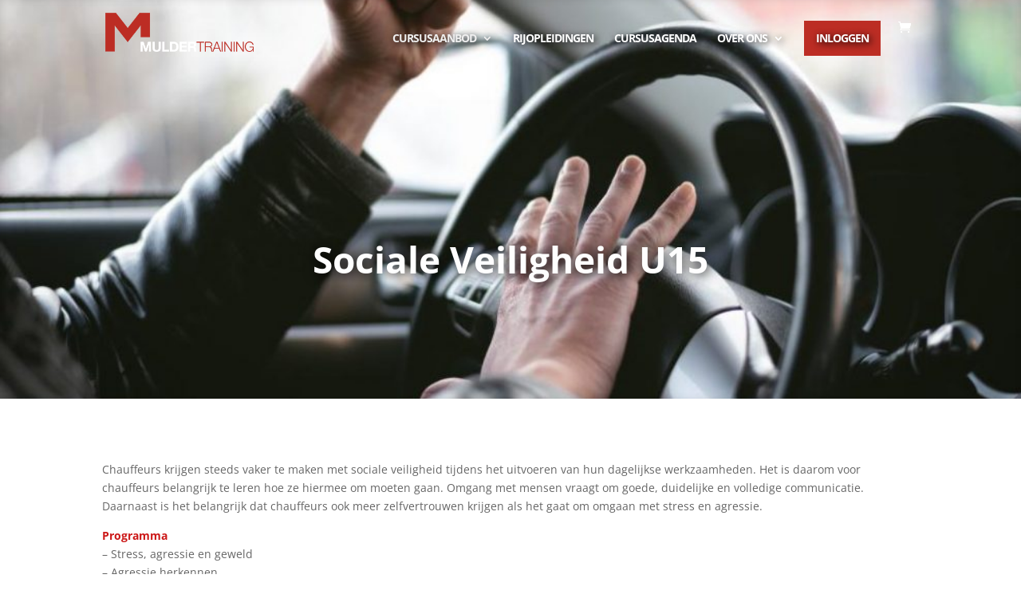

--- FILE ---
content_type: text/css
request_url: https://www.muldertraining.nl/wp-content/plugins/wc-product-table-pro/assets/freeze_table/css.css?ver=2.1.0
body_size: 700
content:
.frzTbl {
  width: 100%; /* required: decide viewport width */
  height: 1245px; /* required: decide viewport height */
  position: relative;
  max-width: 100%;
  overflow: visible;
}

.frzTbl-scroll-overlay {
  overflow: scroll;
  scrollbar-width: none;
  position: relative;
  z-index: 4;
  pointer-events: none;
  height: 100% !important;
  width: 100% !important;
}

.frzTbl:hover .frzTbl-scroll-overlay { 
  opacity: 1;
}

.frzTbl--scrolling .frzTbl-scroll-overlay {
  pointer-events: auto;
}

.frzTbl-content-wrapper,
.frzTbl-frozen-columns-wrapper,
.frzTbl-table-wrapper {
  position: absolute;
  top: 0;
  left: 0;
  right: 0;
  bottom: 0;
  overflow: hidden;
}

.frzTbl-content-wrapper {
  overflow: visible;
}

.frzTbl-fixed-heading-wrapper-outer {
  position: sticky;
  position: -webkit-sticky;
  top: 0;
  overflow: hidden;
  z-index: 3;
  display: block;
  width: 100%;
  pointer-events: none;
}

.frzTbl-force-parent-overlow-visible {
  overflow: visible !important;
}

.frzTbl-fixed-heading-wrapper {
  position: absolute;
  left: 0;
  right: 0;
  overflow: hidden;
}

.frzTbl-fixed-heading-wrapper__columns {
  position: absolute;
  left: 0;
  z-index: 1;
}

.frzTbl-fixed-heading-wrapper__columns--right {
  left: auto;
  right: 0;
}

.frzTbl-frozen-columns-wrapper {
  z-index: 2;
  pointer-events: none;
}

.frzTbl-frozen-columns-wrapper .frzTbl-frozen-columns-wrapper__columns {
  position: absolute;
  left: 0;
  top: 0;
  pointer-events: auto;
  height: 100%;
}

.frzTbl-frozen-columns-wrapper__columns.frzTbl-frozen-columns-wrapper__columns--right,
.frzTbl-fixed-heading-wrapper__columns.frzTbl-fixed-heading-wrapper__columns--right {
  right: 0;
  left: auto;
  border-width: 0 0 0 1px;
}

.frzTbl-frozen-columns-wrapper__columns > table:before,
.frzTbl-fixed-heading-wrapper__columns > table:before { 
  content: '';
  position: absolute;
  top: 0;
  right: 0;
  height: 100%;
  width: 1px;
  background: rgba(0, 0, 0, 0.2);
  transform: translateX(100%);
}

.frzTbl-frozen-columns-wrapper__columns.frzTbl-frozen-columns-wrapper__columns--right > table:before,
.frzTbl-fixed-heading-wrapper__columns.frzTbl-fixed-heading-wrapper__columns--right > table:before { 
  right: auto;
  left: -2px;
}

.frzTbl-frozen-columns-wrapper__columns > table:after,
.frzTbl-fixed-heading-wrapper__columns > table:after { 
  content: '';
  position: absolute;
  top: 0;
  right: 0;
  height: 100%;
  width: 4px;
  background: rgba(0, 0, 0, 0.1);
  transform: translateX(100%);
}

.frzTbl:not(.frzTbl--scrolled-to-right-edge) .frzTbl-frozen-columns-wrapper__columns.frzTbl-frozen-columns-wrapper__columns--right > table:after, 
.frzTbl:not(.frzTbl--scrolled-to-right-edge) .frzTbl-fixed-heading-wrapper__columns.frzTbl-fixed-heading-wrapper__columns--right > table:after { 
  right: auto;
  left: 0;
  transform: translateX(-100%);
}

.frzTbl.frzTbl--scrolled-to-left-edge  .frzTbl-frozen-columns-wrapper__columns.frzTbl-frozen-columns-wrapper__columns--left  > table:after,
.frzTbl.frzTbl--scrolled-to-right-edge .frzTbl-frozen-columns-wrapper__columns.frzTbl-frozen-columns-wrapper__columns--right > table:after,

.frzTbl.frzTbl--scrolled-to-left-edge  .frzTbl-fixed-heading-wrapper__columns.frzTbl-fixed-heading-wrapper__columns--left  > table:after,
.frzTbl.frzTbl--scrolled-to-right-edge .frzTbl-fixed-heading-wrapper__columns.frzTbl-fixed-heading-wrapper__columns--right > table:after
{ 
  width: 0;
}

.frzTbl-frozen-columns-wrapper__columns > table {
  position: absolute;
  left: 0;
  top: 0;
  bottom: 0;
  border-top-width: 0 !important;
}

.frzTbl-frozen-columns-wrapper__columns--right > table {
  left: auto;
  right: 0;
}

.frzTbl-frozen-columns-wrapper__inner {
  width: 100%;
  height: 1200px; /* required: sync with table height */
  position: relative;
}

.frzTbl-table-wrapper {
  z-index: 1;
}

.frzTbl-scroll-overlay__inner,
.frzTbl-table-wrapper__inner {
  width: 2000px; /* required: sync with table width */
  height: 1200px; /* required: sync with table height */
  min-width: 100%;
  position: relative;
}

.frzTbl-top-sticky {
  width: 100%;
  position: sticky;
  position: -webkit-sticky;
  top: 0;
  z-index: 1;
  /* transform: translateZ(0); */
}

.frzTbl-table-wrapper__inner table {
  min-width: 100%;
  position: absolute;
  top: 0;
  left: 0;
}

.frzTbl .antiscroll-scrollbar {
  z-index: 4;
  bottom: 0;
}

.frzTbl-antiscroll-wrap {
  position: sticky;
  position: -webkit-sticky;
  bottom: 10px;
  margin-top: 0px;
  z-index: 2;
}

.frzTbl-clone-table {
  width: 100%;
}

.frzTbl--temp-wrapper {
  height: 0;
  overflow: hidden;
  opacity: 0;
}

.frzTbl--temp-wrapper > div,
.frzTbl-table-wrapper__inner--unrestrict-table-wrapper {
  position: relative;
  width: 100000px !important;
}

.frzTbl--temp-wrapper > div > table,
.frzTbl-table-wrapper__inner--unrestrict-table-wrapper > table {
  min-width: 0;
  width: auto !important;
  max-width: none !important;
}



--- FILE ---
content_type: application/javascript
request_url: https://www.muldertraining.nl/wp-content/plugins/wc-product-table-pro/assets/freeze_table/js.js?ver=2.1.0
body_size: 4755
content:
jQuery(function($){

  $.fn.freezeTable = function (options) {
    return this.each(function () {
      
      var $this = $(this);

      if( $this.hasClass('frzTbl-clone-table') ){
        return;
      }

      // destroy
      if( options == 'destroy' ){
        if( $this.data('freezeTable') ) {
          $this.data('freezeTable').destroy();
        }
        return true;
      }

      // create
      if( ! $this.data('freezeTable') ){
        $this.data('freezeTable', new $.FreezeTable(this, options));
        return true;
      }

      // resize
      if( options == 'resize' ){
        $this.data('freezeTable').resize();
        return true;
      }

      // cell resize
      if( options == 'cell_resize' ){
        $this.data('freezeTable').cell_resize();
        return true;
      }
      
      // reload
      $this.data('freezeTable').reload(options);

    });
    
  };

  $.FreezeTable = FreezeTable;

  function FreezeTable (table, options) {
    var $table = $(table);

    this.el = {
      $table: $table
    }

    this.ev = {
      touchstart: false
    }    

    this.options = $.extend(true, {}, this.default_options, typeof options === 'object' ? options : {} );

    this.namespace = Math.floor((Math.random() * 100000) + 1);

    if( this.options.height && ! this.options.force_sticky_outer_heading ){
      this.options._sticky_outer_heading = false;

    }else if( this.options.force_sticky_outer_heading ){
      this.options._sticky_outer_heading = true;
    }

    $table.trigger('before_freeze_table_build', this);    
    this.build();
    $table.trigger('after_freeze_table_build', this);
  };

  FreezeTable.prototype.default_options = {
    left: 0,
    right: 0,
    heading: 0,
    offset: 0,

    wrapperWidth: 0,
    wrapperHeight: 0,

    tableWidth: 0,

    captureScroll: false,
    force_sticky_outer_heading: false,
    _sticky_outer_heading: true
  };

  // unwrap if FT not required at this window size 
  FreezeTable.prototype.maybe_disable = function() {
    var settings = this.get_breakpoint_options(),
        $table = this.el.$table,
        $container = $table.closest('.frzTbl').length ? $table.closest('.frzTbl') : $table.parent(),
        container_width = settings.wrapperWidth ? settings.wrapperWidth : $container.width(),
        table_original_width = $table[0].style.width,
        table_compressed_width = $table.outerWidth(container_width).outerWidth();

    $table[0].style.width = table_original_width;

    $(window).off('resize.ft' + this.namespace);

    if(
      ! settings.tableWidth &&
      table_compressed_width <= container_width &&
      ! settings.left &&
      ! settings.right && 
      ! settings.heading
    ){
      this.unwrap();
      this.disabled = true;

      // register event handler to check if FT required upon future resize
      $(window).on('resize.ft' + this.namespace, $.proxy(this, 'try_enable'));
      return true;
    }

  }

  // throttles event handler, attempts 'build' every 200 ms
  FreezeTable.prototype.try_enable = function() {
    var _build = $.proxy(this, 'build');
    clearTimeout(this.try_enable_clear);
    this.try_enable_clear = setTimeout(_build, 200);

  };

  FreezeTable.prototype.build = function() {
    if( this.maybe_disable() ){
      this.disable = false;
      return;
    }
    
    var settings = this.get_breakpoint_options(),

        $table = this.el.$table, 
        $temp_wrapper = $('<div class="frzTbl frzTbl--temp-wrapper">').insertBefore($table),
        
        tpl_master = $('#frzTbl-tpl').html();
    
    if( settings.tableWidth ){ // width restricted table
      $table.css({
        width: settings.tableWidth,
        height: '',
      });

      var table_width = $table.width(),
          table_height = $table.height();

    }else{ // unrestricted width
      $table.css({
        width: '',
        height: '',
      });

      $temp_wrapper[0].innerHTML = '<div>'+ $table[0].outerHTML +'</div>';

      var $temp_table = $('>div>table', $temp_wrapper),
          table_width = Math.max( $temp_table.outerWidth(), $temp_wrapper.width() ),
          table_height = $temp_table.outerHeight();

      if( table_width > $temp_wrapper.width() ){        
        ++table_width;
      }

      $table.outerWidth(table_width);
    }

    var wrapper_width = this.options.wrapperWidth ? this.options.wrapperWidth : '',
        wrapper_height = this.options.wrapperHeight ? this.options.wrapperHeight : table_height;

    $temp_wrapper.remove();

    this.tpl = tpl_master
      .replace(/{{wrapper_height}}/g,'height:' +  wrapper_height + 'px; ')
      .replace(/{{wrapper_width}}/g, wrapper_width ? 'width:' + wrapper_width + 'px; ' : '')
      .replace(/{{table_height}}/g, 'height:' + table_height + 'px; ')
      .replace(/{{table_width}}/g, 'width:' + table_width + 'px; ');

    this.build_heading();
    this.build_left();
    this.build_right();

    $table.addClass('frzTbl-table'); 

    var $wrapper = this.el.$wrapper = $(this.tpl).insertBefore($table);
    $wrapper.find('.frzTbl-table-placeholder').replaceWith($table);

    var $html = $('html'),
        $window = $(window);

    // record components
    this.el.$firstCell = this.el.$table.find('.wcpt-cell:first');

    this.el.$scrollOverlay = this.el.$wrapper.children('.frzTbl-scroll-overlay');
    this.el.$scrollOverlayInner = this.el.$scrollOverlay.children('.frzTbl-scroll-overlay__inner');

    this.el.$contentWrapper = this.el.$wrapper.children('.frzTbl-content-wrapper');
    this.el.$frozenColumnsWrapper = this.el.$contentWrapper.children('.frzTbl-frozen-columns-wrapper');
    this.el.$frozenColumnsInner = this.el.$frozenColumnsWrapper.children('.frzTbl-frozen-columns-wrapper__inner');
    this.el.$frozenColumnsLeft = this.el.$frozenColumnsInner.children('.frzTbl-frozen-columns-wrapper__columns--left');
    this.el.$frozenColumnsLeftSticky = this.el.$frozenColumnsLeft.children('.frzTbl-top-sticky');
    this.el.$frozenColumnsRight = this.el.$frozenColumnsInner.children('.frzTbl-frozen-columns-wrapper__columns--right');
    this.el.$frozenColumnsRightSticky = this.el.$frozenColumnsRight.children('.frzTbl-top-sticky');

    this.el.$fixedHeadingWrapperOuter = this.el.$contentWrapper.children('.frzTbl-fixed-heading-wrapper-outer');
    this.el.$fixedHeadingWrapper = this.el.$fixedHeadingWrapperOuter.children('.frzTbl-fixed-heading-wrapper');
    this.el.$fixedHeadingLeftColumn = this.el.$fixedHeadingWrapperOuter.children('.frzTbl-fixed-heading-wrapper__columns--left');
    this.el.$fixedHeadingRightColumn = this.el.$fixedHeadingWrapperOuter.children('.frzTbl-fixed-heading-wrapper__columns--right');
    this.el.$fixedHeadingInner = this.el.$fixedHeadingWrapper.children('.frzTbl-fixed-heading-wrapper__inner');

    this.el.$tableWrapper = this.el.$contentWrapper.children('.frzTbl-table-wrapper');
    this.el.$tableInner = this.el.$tableWrapper.children('.frzTbl-table-wrapper__inner');
    this.el.$tableWrapperSticky = this.el.$tableInner.children('.frzTbl-top-sticky');

    this.sticky_heading();

    this.resize_clone_cells();

    this.antiscroll();

    // wheel/scroll
    this.el.$wrapper.on('wheel', $.proxy(this, 'wrapper_wheel'));
    this.el.$wrapper.on('touchstart touchmove touchend', $.proxy(this, 'wrapper_touch'));
    this.el.$scrollOverlay.on('wheel scroll', $.proxy(this, 'scrollOverlay_wheel'));

    var affected = [
      this.el.$scrollOverlay,
      this.el.$tableWrapper,
      this.el.$fixedHeadingWrapper,
      this.el.$frozenColumnsWrapper,
    ];

    $.each(affected, function(i, $elm){
      $elm[0].scrollTop = 0;
      $elm[0].scrollLeft = 0;
    })

    $window.on('resize.ft' + this.namespace , $.proxy(this, 'resize'));

    var cell_resize = $.proxy(this, 'cell_resize');
    this.el.$table[0].addEventListener(
      'load',
      function(event){
        if( event.target.tagName === 'IMG' ){
          cell_resize(event.target);          
        }
      },
      true
    );

    this.recordEnv();
  };

  FreezeTable.prototype.build_heading = function() {
    if( this.get_breakpoint_options().heading ){
      var $heading = this.clone_table();
      $heading.find('tbody').remove();  
      this.tpl = this.tpl.replace(/{{heading}}/g, $heading[0].outerHTML);
    } else {
      this.tpl = this.tpl.replace(/{{heading}}/g, '');
    }
  };

  FreezeTable.prototype.sticky_heading = function() {
    var settings = this.get_breakpoint_options(),
        offset = settings.offset ? settings.offset : 0,
        $heading = this.el.$table.children('thead'),
        heading_height = $heading[0].getBoundingClientRect().height,
        gap_top = parseInt( this.el.$table.css('border-top-width') );

    if( gap_top % 2 ){
      --gap_top;
    }

    gap_top *= .5;

    this.el.$fixedHeadingWrapperOuter.css({
      height: heading_height + gap_top,
      top: offset + 'px',
    });

    if( ! settings._sticky_outer_heading ){
      this.el.$fixedHeadingWrapperOuter.hide();
    }else{
      this.el.$fixedHeadingWrapperOuter.show();
    }

    $('> div > table', this.el.$frozenColumnsInner).each(function(){
      var $this = $(this);
      $('> thead', $this).remove();
      $this.css('margin-top', (heading_height + gap_top) + 'px');
    })

    if( ! settings.heading ){
      this.el.$fixedHeadingWrapperOuter.css({position: 'relative'});
    }

    this.el.$wrapper.parents().each(function(){      
      var $this = $(this),
          overflow = $this.css('overflow');
      if(
        ! $this.is('html') && 
        ! $this.is('body') &&
        overflow && 
        overflow !== 'visible' 
      ){
        $this.addClass('frzTbl-force-parent-overlow-visible');
      }
    });

  };

  FreezeTable.prototype.build_left = function() {
    var $left = this.clone_table(),
        settings = this.get_breakpoint_options();
    $left.find('td, th').each(function(){
      var $this = $(this);
      if( $this.index() >= settings.left ){
        $this.remove();
      }
    })
    this.tpl = this.tpl.replace(/{{left-columns}}/g, ($left[0].outerHTML || '') );

    $left_heading = $left.clone();
    $left_heading.find('tbody').remove();
    this.tpl = this.tpl.replace(/{{left-columns-heading}}/g, ($left_heading[0].outerHTML || '') );
  };

  FreezeTable.prototype.build_right = function() {
    var $right = this.clone_table(),
        settings = this.get_breakpoint_options();
    $right.find('td, th').each(function(){
      var $this = $(this);
      if( $this.siblings().length - $this.index() >= settings.right ){
        $this.remove();
      }
    })
    this.tpl = this.tpl.replace(/{{right-columns}}/g, ($right[0].outerHTML || '') );

    $right_heading = $right.clone();
    $right_heading.find('tbody').remove();
    this.tpl = this.tpl.replace(/{{right-columns-heading}}/g, ($right_heading[0].outerHTML || '') );
  };

  FreezeTable.prototype.clone_table = function() {
    var $table = this.el.$table,
        $cloneTable = this.el.$table.clone();
    
    $cloneTable
      .width('')
      .addClass('frzTbl-clone-table');

    $( '> tbody > tr > td, > thead > tr > th', $cloneTable ).each(function(){
      var $this = $(this);
      $this.attr({
        'data-index': $this.index(),
      });
    });

    return $cloneTable;
  };

  FreezeTable.prototype.resize_clone_cells = function() {
    var $table = this.el.$table,
        $cloneTables = this.get_clone_tables();
    
    var $cloneCells = $( '> tbody > tr > td, > thead > tr > th', $cloneTables ),
        dimensions = [];

    // read styles
    $cloneCells.each(function(){
      var $this = $(this),
          $row = $this.parent(),
          wrapper = $row.parent().is('thead') ? 'thead' : 'tbody',
          selector = '> '+ wrapper +' > tr:nth-child('+ ($row.index() + 1) +') > *:nth-child('+ (parseInt($this.attr('data-index')) + 1) +')',
          $original = $(selector, $table);

      dimensions.push({
        width: $original[0].getBoundingClientRect().width,
        rowOuterHeight: $original.parent()[0].getBoundingClientRect().height
      });
    });    

    // write styles
    $cloneCells.each(function(i){
      var $this = $(this);

      $this.css({
        width: Math.ceil(dimensions[i].width),
        minWidth: Math.ceil(dimensions[i].width),
      });

      $this.parent().outerHeight(dimensions[i].rowOuterHeight);
    });

    // frozen columns header gap
    var $heading = this.el.$table.children('thead'),
        heading_height = $heading[0].getBoundingClientRect().height,
        gap_top = parseInt( this.el.$table.css('border-top-width') );

    if( gap_top % 2 ){
      --gap_top;
    }

    gap_top *= .5;

    $('> div > table', this.el.$frozenColumnsInner).each(function(){
      var $this = $(this);
      $this.css('margin-top', (heading_height + gap_top) + 'px');
    })

  };

  FreezeTable.prototype.get_clone_tables = function() {
    var $table = this.el.$table,
        $cloneTables = $();
    $.each(this.el, function(name, $el){
      var $childTables = $el.children().filter(function(){ 
        return $(this).is('table') && this !== $table[0]
      });
      $cloneTables = $cloneTables.add($childTables);
    });

    return $cloneTables;
  };

  FreezeTable.prototype.wrapper_wheel = function(e) {

    if(
      "webkitLineBreak" in document.documentElement.style &&
      ! e.originalEvent.deltaX &&
      ! this.get_breakpoint_options().wrapperHeight
    ){
      return true;
    }

    var $wrapper = this.el.$wrapper,
        scrolling = 'frzTbl--scrolling';

    $wrapper.addClass(scrolling);
    clearTimeout(this.scroll_clear);
    this.scroll_clear = setTimeout(
      function(){        
        $wrapper.removeClass(scrolling);
      }, 300
    );

    e.preventDefault();
     
    if( ! this.options.captureScroll || ! this.options.wrapperHeight ){
      if(
        // no scroll
        this.el.$scrollOverlay[0].scrollHeight == this.el.$scrollOverlay.height() ||
        // scroll down
        (
          e.originalEvent.deltaY > 0 &&
          this.el.$scrollOverlay[0].scrollTop + this.el.$scrollOverlay.height() == this.el.$scrollOverlayInner.height()
        ) ||
        // scroll up
        (
          e.originalEvent.deltaY < 0 &&
          ! this.el.$scrollOverlay[0].scrollTop
        )
      ){
        $('html')[0].scrollTop += e.originalEvent.deltaY;      
        $('body')[0].scrollTop += e.originalEvent.deltaY;
      }  
    }

  };

  FreezeTable.prototype.wrapper_touch = function(e) {

    if( e.type == 'touchstart' ){
      this.el.$scrollOverlay.stop(true);
    }

    if(
      e.type == 'touchmove' && 
      this.ev.prevClientX !== false
    ){

      var diffX = this.ev.prevClientX - e.originalEvent.touches[0].clientX,
          diffY = this.ev.prevClientY - e.originalEvent.touches[0].clientY;

      var e2 = {
        originalEvent: { 
          deltaX: diffX, 
          deltaY: diffY 
        }
      };

      this.scrollOverlay_wheel(e2);

      // prep animate scroll      
      if( Math.abs(diffX) > 5 ){     
        this.ev.animScroll = 20 * diffX + this.el.$scrollOverlay[0].scrollLeft;
      }else{
        this.ev.animScroll = false;
      }
    }

    if( e.type == 'touchend' ){

      if( this.ev.animScroll ){        
        this.el.$scrollOverlay.animate({scrollLeft: this.ev.animScroll}, {
          specialEasing: {
            scrollLeft : 'easeOutQuad',
          }
        });
        this.ev.animScroll = false;
      }

      this.ev.prevClientX = false;
      this.ev.prevClientY = false;

    }else{
      this.ev.prevClientX = e.originalEvent.touches[0].clientX,
      this.ev.prevClientY = e.originalEvent.touches[0].clientY;

    }
  };

  FreezeTable.prototype.scrollOverlay_wheel = function(e) {

    var $scrollOverlay = this.el.$scrollOverlay,

        scrollTop = this.layout_memory.scrollTop,
        scrollLeft = this.layout_memory.scrollLeft,
        scrollOverlayWidth = this.layout_memory.scrollOverlayWidth,
        scrollOverlayInnerWidth = this.layout_memory.scrollOverlayInnerWidth,

        deltaX = e.originalEvent.deltaX || 0,
        deltaY = e.originalEvent.deltaY || 0,

        mode = 'scroll';
        // mode = 'transform';

    if( deltaX == 0 && deltaY == 0 ){ // antiscroll
      deltaX = $scrollOverlay[0].scrollLeft - this.layout_memory.scrollLeft;
    }

    scrollTop += deltaY;
    scrollLeft += deltaX;

    // scrollLeft bounds
    if( scrollLeft < 0 ){
      scrollLeft = 0;
    }

    if( scrollLeft + scrollOverlayWidth > scrollOverlayInnerWidth ){
      scrollLeft = scrollOverlayInnerWidth - scrollOverlayWidth;
    }

    this.layout_memory.scrollTop = scrollTop;
    this.layout_memory.scrollLeft = scrollLeft;

    $scrollOverlay[0].scrollTop = scrollTop;
    $scrollOverlay[0].scrollLeft = scrollLeft;

    // scroll
    if( mode == 'scroll' ){
      // -- table
      // this.el.$tableWrapper[0].scrollTop = scrollTop;
      this.el.$tableWrapper[0].scrollLeft = scrollLeft;
      // -- fixed heading
      this.el.$fixedHeadingWrapper[0].scrollLeft = scrollLeft;
      // -- fixed columns
      // this.el.$frozenColumnsWrapper[0].scrollTop = scrollTop;
    }

    // transform
    if( mode == 'transform' ){
      // -- table
      this.el.$tableInner[0].style.transform = 'translate3d(-' + scrollLeft + 'px, 0, 0)';
      // -- fixed heading
      this.el.$fixedHeadingInner[0].style.transform = 'translate3d(-' + scrollLeft + 'px, 0, 0)';
      // -- fixed columns
      // this.el.$frozenColumnsInner[0].style.transform = 'translate3d(0, -' + scrollTop + 'px, 0)';
    }

    // scrolled to edge class
    this.el.$wrapper.removeClass('frzTbl--scrolled-to-left-edge frzTbl--scrolled-to-right-edge');
    if( ! scrollLeft ){
      this.el.$wrapper.addClass('frzTbl--scrolled-to-left-edge');
    }
    if( scrollLeft + scrollOverlayWidth >= scrollOverlayInnerWidth ){
      this.el.$wrapper.addClass('frzTbl--scrolled-to-right-edge');
    }    

  };

  FreezeTable.prototype.get_breakpoint_options = function() {
    var settings = this.get_options(),
    current_bp = this.current_breakpoint();
    
    if( current_bp ){
      var ops = $.extend(true, {}, this.default_options, settings.breakpoint[current_bp]);
      return ops;
    }

    return settings;
  };

  FreezeTable.prototype.get_options = function() {
    return $.extend(true, {}, this.options);
  };  

  FreezeTable.prototype.resize = function() {
    var _resize = $.proxy(this, '_resize');
    clearTimeout(this.resize_clear);
    this.resize_clear = setTimeout(_resize, 200);
  };

  FreezeTable.prototype._resize = function() {
    var wrapperWidth = this.el.$wrapper.width();

    if( this.env.wrapperWidth !== wrapperWidth ){
      if( this.crossed_breakpoint() ){
        this.reload(this.get_options());
        return;
      }

      this.antiscroll();
      this.recordEnv();
    }
  };

  // throttles event handler, attempts '_cell_resize' every 300 ms
  FreezeTable.prototype.cell_resize = function() {
    var _cell_resize = $.proxy(this, '_cell_resize');
    clearTimeout(this.cell_resize_timeout);
    this.cell_resize_timeout = setTimeout(_cell_resize, 300);

  };

  FreezeTable.prototype._cell_resize = function(cell) {
    var scrollLeft = this.el.$scrollOverlay[0].scrollLeft;      

    // unrestricted table
    if( ! this.get_breakpoint_options().tableWidth ){      
      this.el.$tableInner.addClass('frzTbl-table-wrapper__inner--unrestrict-table-wrapper');

      var table_width = Math.max( this.el.$table.outerWidth(), this.el.$wrapper.width() );
          table_height = this.el.$table.outerHeight();

      if( table_width > this.el.$wrapper.width() ){
        ++table_width;
      }

      this.el.$table.outerWidth(table_width);

      this.el.$tableInner.removeClass('frzTbl-table-wrapper__inner--unrestrict-table-wrapper');

    // restricted table
    }else{
      var table_width = this.el.$table.width(),
          table_height = this.el.$table.height();
    }

    var $affected = [
      this.el.$scrollOverlayInner,
      this.el.$tableInner
    ];

    if( ! this.get_breakpoint_options.wrapperHeight ){
      $affected.push( this.el.$wrapper );
    }

    $.each($affected, function(key, $elm){
      $elm.css({
        height: table_height,
        width: table_width,
      });
    });

    this.resize_clone_cells();
    this.antiscroll();
    this.el.$scrollOverlay[0].scrollLeft = scrollLeft;
    this.recordEnv();    
  };

  FreezeTable.prototype.antiscroll = function() {
    var $table = this.el.$table,
        $scrollOverlay = this.el.$scrollOverlay;

    // rebuild layout memory
    this.layout_memory = {
      scrollTop: $scrollOverlay[0].scrollTop = 0,
      scrollLeft: $scrollOverlay[0].scrollLeft = 0,
      scrollOverlayWidth: $scrollOverlay.width(),
      scrollOverlayInnerWidth: this.el.$scrollOverlayInner.width(),
    }

    // reposition scrollbar
    this.el.$wrapper.antiscroll();
    this.el.$wrapper
      .children('> .frzTbl-antiscroll-wrap').remove().end()
      .children('.antiscroll-scrollbar-horizontal').wrap('<div class="frzTbl-antiscroll-wrap">');
  };

  FreezeTable.prototype.crossed_breakpoint = function() {
    return this.current_breakpoint() !== this.env.breakpoint
  };

  FreezeTable.prototype.recordEnv = function() {
    var _ = this; 
    _.env = {
      // window
      windowWidth: $(window).width(),
      windowHeight: $(window).height(),

      // wrapper
      wrapperWidth: this.el.$wrapper.width(),
      wrapperHeight: this.el.$wrapper.height(),

      // table
      tableWidth: _.el.$table.width(),
      tableHeight: _.el.$table.height(),

      // first cell
      firstCellWidth: _.el.$firstCell.width(),
      firstCellHeight: _.el.$firstCell.height(),

      // breakpoint
      breakpoint: _.current_breakpoint(),
    }
  };

  FreezeTable.prototype.current_breakpoint = function() {
    var settings = this.get_options(),
        breakpoint = false,
        windowWidth = $(window).width();

    if( ! settings.breakpoint ){
      return false;
    }

    $.each(settings.breakpoint, function(bp, bp_settings){
      var bp = parseInt( bp );
      if( bp < windowWidth ){
        return true;
      }

      if( ! breakpoint || bp < breakpoint ){
        breakpoint = bp;
      }
    })

    return breakpoint;
  };

  FreezeTable.prototype.destroy = function() {
    this.unwrap();

    $(window).off('resize.ft' + this.namespace);
    this.el.$table.removeData('freezeTable');
  };

  FreezeTable.prototype.unwrap = function() {
    var $table = this.el.$table,
        $wrapper = this.el.$wrapper;

    if( ! $wrapper || ! $wrapper.length ){
      return;
    }

    $table
      .insertBefore($wrapper)
      .removeClass('frzTbl-table')
      .css('width', '');
    $wrapper.remove();
  };

  FreezeTable.prototype.reload = function(options) {
    var $table = this.el.$table;
    this.destroy();
     
    $table.data('freezeTable', new $.FreezeTable($table[0], options));
  };

  $.extend($.easing,
    {
      easeOutQuad: function (x, t, b, c, d) {
        return -c *(t/=d)*(t-2) + b;
      },
    }
  );

});